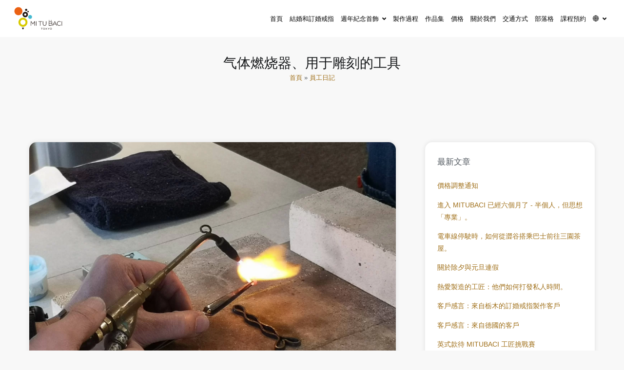

--- FILE ---
content_type: text/html; charset=UTF-8
request_url: https://www.mitubaci.co.jp/zh_tw/news/6334/
body_size: 15424
content:
<!doctype html><html lang="zh-TW" prefix="og: https://ogp.me/ns#"><head><meta charset="UTF-8"><meta name="viewport" content="width=device-width, initial-scale=1"><link rel="profile" href="http://gmpg.org/xfn/11"><link media="all" href="https://www.mitubaci.co.jp/wp-content/cache/autoptimize/css/autoptimize_96e1512c445ebd49368165437513ef32.css" rel="stylesheet"><title>气体燃烧器、用于雕刻的工具</title><meta name="description" content="我是藤森，来自 MITUBACI 的工匠。今天，我想向大家介绍一下车间里使用的雕刻用煤气炉。"/><meta name="robots" content="follow, index, max-snippet:-1, max-image-preview:large"/><link rel="canonical" href="https://www.mitubaci.co.jp/zh_tw/news/6334/" /><meta property="og:locale" content="zh_TW" /><meta property="og:type" content="article" /><meta property="og:title" content="气体燃烧器、用于雕刻的工具" /><meta property="og:description" content="我是藤森，来自 MITUBACI 的工匠。今天，我想向大家介绍一下车间里使用的雕刻用煤气炉。" /><meta property="og:url" content="https://www.mitubaci.co.jp/zh_tw/news/6334/" /><meta property="og:site_name" content="MITUBACI TOKYO" /><meta property="article:section" content="員工日記" /><meta property="og:updated_time" content="2021-03-21T17:27:01+09:00" /><meta property="og:image" content="https://www.mitubaci.co.jp/wp-content/uploads/2021/03/IMG_20210110_112417-1024x768.jpg" /><meta property="og:image:secure_url" content="https://www.mitubaci.co.jp/wp-content/uploads/2021/03/IMG_20210110_112417-1024x768.jpg" /><meta property="og:image:width" content="752" /><meta property="og:image:height" content="564" /><meta property="og:image:alt" content="气体燃烧器、用于雕刻的工具" /><meta property="og:image:type" content="image/jpeg" /><meta property="article:published_time" content="2021-03-21T16:45:16+09:00" /><meta property="article:modified_time" content="2021-03-21T17:27:01+09:00" /><meta name="twitter:card" content="summary_large_image" /><meta name="twitter:title" content="气体燃烧器、用于雕刻的工具" /><meta name="twitter:description" content="我是藤森，来自 MITUBACI 的工匠。今天，我想向大家介绍一下车间里使用的雕刻用煤气炉。" /><meta name="twitter:image" content="https://www.mitubaci.co.jp/wp-content/uploads/2021/03/IMG_20210110_112417-1024x768.jpg" /> <script type="application/ld+json" class="rank-math-schema">{
    "@context": "https:\/\/schema.org",
    "@graph": [
        {
            "@type": "Place",
            "@id": "https:\/\/www.mitubaci.co.jp\/zh_tw\/#place",
            "geo": {
                "@type": "GeoCoordinates",
                "latitude": "35.6432539",
                "longitude": "139.6672109"
            },
            "hasMap": "https:\/\/www.google.com\/maps\/search\/?api=1&amp;query=35.6432539,139.6672109",
            "address": {
                "@type": "PostalAddress",
                "streetAddress": "Sangen-jaya 2-14-10",
                "addressLocality": "Setagaya-ku",
                "addressRegion": "Tokyo",
                "postalCode": "1540024",
                "addressCountry": "Japan"
            }
        },
        {
            "@type": [
                "JewelryStore",
                "Organization"
            ],
            "@id": "https:\/\/www.mitubaci.co.jp\/zh_tw\/#organization",
            "name": "MITUBACI TOKYO",
            "url": "https:\/\/www.mitubaci.co.jp",
            "address": {
                "@type": "PostalAddress",
                "streetAddress": "Sangen-jaya 2-14-10",
                "addressLocality": "Setagaya-ku",
                "addressRegion": "Tokyo",
                "postalCode": "1540024",
                "addressCountry": "Japan"
            },
            "logo": {
                "@type": "ImageObject",
                "@id": "https:\/\/www.mitubaci.co.jp\/zh_tw\/#logo",
                "url": "https:\/\/www.mitubaci.co.jp\/wp-content\/uploads\/2021\/06\/1076f69020ed151bda3b37142535579c.jpg",
                "contentUrl": "https:\/\/www.mitubaci.co.jp\/wp-content\/uploads\/2021\/06\/1076f69020ed151bda3b37142535579c.jpg",
                "caption": "MITUBACI TOKYO",
                "inLanguage": "zh-TW",
                "width": "1200",
                "height": "1200"
            },
            "priceRange": "$$$",
            "openingHours": [
                "Monday,Tuesday,Wednesday,Thursday,Friday,Saturday,Sunday 09:30-18:00"
            ],
            "location": {
                "@id": "https:\/\/www.mitubaci.co.jp\/zh_tw\/#place"
            },
            "image": {
                "@id": "https:\/\/www.mitubaci.co.jp\/zh_tw\/#logo"
            },
            "telephone": "+81357878238"
        },
        {
            "@type": "WebSite",
            "@id": "https:\/\/www.mitubaci.co.jp\/zh_tw\/#website",
            "url": "https:\/\/www.mitubaci.co.jp\/zh_tw",
            "name": "MITUBACI TOKYO",
            "publisher": {
                "@id": "https:\/\/www.mitubaci.co.jp\/zh_tw\/#organization"
            },
            "inLanguage": "zh-TW"
        },
        {
            "@type": "ImageObject",
            "@id": "https:\/\/www.mitubaci.co.jp\/wp-content\/uploads\/2021\/03\/IMG_20210110_112417-scaled.jpg",
            "url": "https:\/\/www.mitubaci.co.jp\/wp-content\/uploads\/2021\/03\/IMG_20210110_112417-scaled.jpg",
            "width": "2048",
            "height": "1536",
            "inLanguage": "zh-TW"
        },
        {
            "@type": "BreadcrumbList",
            "@id": "https:\/\/www.mitubaci.co.jp\/zh_tw\/news\/6334\/#breadcrumb",
            "itemListElement": [
                {
                    "@type": "ListItem",
                    "position": "1",
                    "item": {
                        "@id": "https:\/\/www.mitubaci.co.jp",
                        "name": "\u9996\u9801"
                    }
                },
                {
                    "@type": "ListItem",
                    "position": "2",
                    "item": {
                        "@id": "https:\/\/www.mitubaci.co.jp\/zh_tw\/news\/category\/other\/",
                        "name": "\u54e1\u5de5\u65e5\u8a18"
                    }
                },
                {
                    "@type": "ListItem",
                    "position": "3",
                    "item": {
                        "@id": "https:\/\/www.mitubaci.co.jp\/zh_tw\/news\/6334\/",
                        "name": "\u6c14\u4f53\u71c3\u70e7\u5668\u3001\u7528\u4e8e\u96d5\u523b\u7684\u5de5\u5177"
                    }
                }
            ]
        },
        {
            "@type": "WebPage",
            "@id": "https:\/\/www.mitubaci.co.jp\/zh_tw\/news\/6334\/#webpage",
            "url": "https:\/\/www.mitubaci.co.jp\/zh_tw\/news\/6334\/",
            "name": "\u6c14\u4f53\u71c3\u70e7\u5668\u3001\u7528\u4e8e\u96d5\u523b\u7684\u5de5\u5177",
            "datePublished": "2021-03-21T16:45:16+09:00",
            "dateModified": "2021-03-21T17:27:01+09:00",
            "isPartOf": {
                "@id": "https:\/\/www.mitubaci.co.jp\/zh_tw\/#website"
            },
            "primaryImageOfPage": {
                "@id": "https:\/\/www.mitubaci.co.jp\/wp-content\/uploads\/2021\/03\/IMG_20210110_112417-scaled.jpg"
            },
            "inLanguage": "zh-TW",
            "breadcrumb": {
                "@id": "https:\/\/www.mitubaci.co.jp\/zh_tw\/news\/6334\/#breadcrumb"
            }
        },
        {
            "@type": "Person",
            "@id": "https:\/\/www.mitubaci.co.jp\/zh_tw\/news\/6334\/#author",
            "name": "MITUBACI",
            "image": {
                "@type": "ImageObject",
                "@id": "https:\/\/secure.gravatar.com\/avatar\/aec67c1a5a52830f323004c11d31f624b894102a88897757e0d22ce7f8312466?s=96&amp;d=mm&amp;r=g",
                "url": "https:\/\/secure.gravatar.com\/avatar\/aec67c1a5a52830f323004c11d31f624b894102a88897757e0d22ce7f8312466?s=96&amp;d=mm&amp;r=g",
                "caption": "MITUBACI",
                "inLanguage": "zh-TW"
            },
            "worksFor": {
                "@id": "https:\/\/www.mitubaci.co.jp\/zh_tw\/#organization"
            }
        },
        {
            "@type": "BlogPosting",
            "headline": "\u30ac\u30b9\u30d0\u30fc\u30ca\u30fc\u30fb\u5f6b\u91d1\u306b\u3064\u304b\u3046\u9053\u5177\u306e\u304a\u8a71",
            "datePublished": "2021-03-21T16:45:16+09:00",
            "dateModified": "2021-03-21T17:27:01+09:00",
            "articleSection": "MITUBACI\u30b9\u30bf\u30c3\u30d5\u30c0\u30a4\u30a2\u30ea\u30fc",
            "author": {
                "@id": "https:\/\/www.mitubaci.co.jp\/zh_tw\/news\/6334\/#author",
                "name": "MITUBACI"
            },
            "publisher": {
                "@id": "https:\/\/www.mitubaci.co.jp\/zh_tw\/#organization"
            },
            "description": "\u6211\u662f\u85e4\u68ee\uff0c\u6765\u81ea MITUBACI \u7684\u5de5\u5320\u3002\u4eca\u5929\uff0c\u6211\u60f3\u5411\u5927\u5bb6\u4ecb\u7ecd\u4e00\u4e0b\u8f66\u95f4\u91cc\u4f7f\u7528\u7684\u96d5\u523b\u7528\u7164\u6c14\u7089\u3002",
            "name": "\u6c14\u4f53\u71c3\u70e7\u5668\u3001\u7528\u4e8e\u96d5\u523b\u7684\u5de5\u5177",
            "@id": "https:\/\/www.mitubaci.co.jp\/zh_tw\/news\/6334\/#richSnippet",
            "isPartOf": {
                "@id": "https:\/\/www.mitubaci.co.jp\/zh_tw\/news\/6334\/#webpage"
            },
            "image": {
                "@id": "https:\/\/www.mitubaci.co.jp\/wp-content\/uploads\/2021\/03\/IMG_20210110_112417-scaled.jpg"
            },
            "inLanguage": "zh-TW",
            "mainEntityOfPage": {
                "@id": "https:\/\/www.mitubaci.co.jp\/zh_tw\/news\/6334\/#webpage"
            }
        }
    ]
}</script> <style  type='text/css'>.pswp{display:none}</style><style id='wp-img-auto-sizes-contain-inline-css' type='text/css'>img:is([sizes=auto i],[sizes^="auto," i]){contain-intrinsic-size:3000px 1500px}</style><style id='google-login-login-button-style-inline-css' type='text/css'>.wp_google_login{clear:both;margin:40px auto 0}.wp_google_login.hidden{display:none}.wp_google_login__divider{position:relative;text-align:center}.wp_google_login__divider:before{background-color:#e1e2e2;content:"";height:1px;left:0;position:absolute;top:8px;width:100%}.wp_google_login__divider span{background-color:#fff;color:#e1e2e2;font-size:14px;padding-left:8px;padding-right:8px;position:relative;text-transform:uppercase;z-index:2}.wp_google_login__button-container{margin-top:10px}.wp_google_login__button{background-color:#fff;border:solid #ccced0;border-radius:4px;border-width:1px 1px 2px;box-sizing:border-box;color:#3d4145;cursor:pointer;display:block;font-size:14px;font-weight:500;line-height:25px;margin:0;outline:0;overflow:hidden;padding:10px 15px;text-align:center;text-decoration:none;text-overflow:ellipsis;width:100%}.wp_google_login__button:hover{color:#3d4145}.wp_google_login__google-icon{background:url(/wp-content/plugins/login-with-google/assets/build/blocks/login-button/../images/google_light.e4cbcb9b.png) no-repeat 50%;background-size:contain;display:inline-block;height:25px;margin-right:10px;vertical-align:middle;width:25px}</style><style id='zakra-pro-inline-css' type='text/css'>.entry-content a:active{color:#ac8e4d}.entry-content a:focus{color:#ac8e4d}.entry-content a:visited{color:#ac8e4d}.woocommerce .content-area ul.products li.zakra-product--style-2 .wc-forward.added_to_cart,.wc-block-grid__products .wc-block-grid__product.zakra-product--style-2 .wc-block-grid__product-add-to-cart .added_to_cart{background-color:#d59469}.woocommerce .content-area ul.products li.zakra-product--style-2 .wc-forward.added_to_cart:hover,.wc-block-grid__products .wc-block-grid__product.zakra-product--style-2 .wc-block-grid__product-add-to-cart .added_to_cart:hover,.wc-block-grid__products .wc-block-grid__product .wc-block-grid__product-add-to-cart .wp-block-button__link:hover{background-color:#d59469}.woocommerce .content-area ul.products li.zakra-product--style-2 .added_to_cart,.wc-block-grid__products .wc-block-grid__product.zakra-product--style-2 .wc-block-grid__product-add-to-cart .added_to_cart{border-radius:20px}button,input[type=button],input[type=reset],input[type=submit],.wp-block-button .wp-block-button__link,.woocommerce .content-area ul.products li.zakra-product--style-2 .added_to_cart,.wc-block-grid__products .wc-block-grid__product.zakra-product--style-2 .wc-block-grid__product-add-to-cart .added_to_cart{border-width:2px;border-style:solid}button,input[type=button],input[type=reset],input[type=submit],.wp-block-button .wp-block-button__link,.woocommerce .content-area ul.products li.zakra-product--style-2 .added_to_cart,.wc-block-grid__products .wc-block-grid__product.zakra-product--style-2 .wc-block-grid__product-add-to-cart .added_to_cart{border-color:#000}button:hover,input[type=button]:hover,input[type=reset]:hover,input[type=submit]:hover,.wp-block-button .wp-block-button__link:hover,.woocommerce .content-area ul.products li.zakra-product--style-2 .added_to_cart:hover,.wc-block-grid__products .wc-block-grid__product.zakra-product--style-2 .wc-block-grid__product-add-to-cart .added_to_cart:hover{border-color:#d59469}.site-branding .custom-logo-link img{max-width:128px}.site-branding .site-title:hover,.site-branding .site-title a:hover{color:#d59469}.tg-site-header-top{padding-right:.5em;padding-left:.5em}.tg-site-header-top a{color:#16181a}.tg-site-header-top a:hover{color:#890000}.tg-site-header-top .widget .widget-title{color:#16181a}.tg-site-header-top .widget .widget-title{font-weight:500}.tg-site-header-top .widget{font-weight:400}.tg-site-header-top{font-weight:400}.tg-site-header-top{border-bottom-width:px}.tg-site-header-top{border-bottom-color:#ccc}.tg-site-header-bottom{padding-right:2em;padding-left:2em}.main-navigation.tg-primary-menu>div ul li.tg-header-button-wrap a{border-width:px}{border-bottom-width:0}{border-bottom-width:0}.main-navigation.tg-primary-menu>div ul li.tg-header-button-wrap.tg-header-button-two-wrap a{border-width:px}.main-navigation.tg-primary-menu>div ul li.tg-header-button-wrap.tg-header-button-two-wrap a{border-radius:px}.tg-primary-menu>div>ul>li{margin-right:.1em;margin-left:.1em}.tg-primary-menu.tg-menu-item--button>div>ul>li{margin-top:0;margin-right:0;margin-bottom:0;margin-left:0}.tg-primary-menu.tg-menu-item--button>div>ul>li:not(.tg-header-button-wrap)>a{padding-right:7px;padding-left:7px}.tg-primary-menu.tg-menu-item--button>div>ul>li:not(.tg-header-button-wrap)>a{color:#000}.tg-primary-menu.tg-menu-item--button>div>ul>li:not(.tg-header-button-wrap)>a:hover{color:#d59469}.tg-primary-menu.tg-menu-item--button>div>ul>li:not(.tg-header-button-wrap).current_page_item>a,.tg-primary-menu.tg-menu-item--button>div>ul>li:not(.tg-header-button-wrap).current-menu-item>a,.tg-primary-menu.tg-menu-item--button>div>ul>li:not(.tg-header-button-wrap)>a.tg-current-menu-item{color:#fff}.tg-primary-menu.tg-menu-item--button>div>ul>li:not(.tg-header-button-wrap)>a{background-color:rgba(255,255,255,.7)}.tg-primary-menu.tg-menu-item--button>div>ul>li:not(.tg-header-button-wrap):hover>a{background-color:#fff}.tg-primary-menu.tg-menu-item--button>div>ul>li:not(.tg-header-button-wrap).current_page_item>a,.tg-primary-menu.tg-menu-item--button>div>ul>li:not(.tg-header-button-wrap).current-menu-item>a,.tg-primary-menu.tg-menu-item--button>div>ul>li:not(.tg-header-button-wrap)>a.tg-current-menu-item{background-color:#d59469}.main-navigation.tg-primary-menu>div ul li ul li:hover>a{color:#d59469}.main-navigation.tg-primary-menu>div ul li ul li:active>a,.main-navigation.tg-primary-menu>div ul li ul li.current_page_item>a,.main-navigation.tg-primary-menu>div ul li ul li.current-menu-item>a{color:#000}.tg-primary-menu>div ul li ul{width:230px}.tg-primary-menu>div ul li ul{border-top-width:1px;border-right-width:0;border-bottom-width:1px;border-left-width:0}@media screen and (max-width:1000px){.tg-mobile-toggle{display:flex}.main-navigation,.tg-menu-item-search a,.tg-right-menu,.tg-left-menu,.tg-menu-item-cart{display:none}.tg-mobile-navigation{display:block}}@media screen and (min-width:1000px){.tg-mobile-toggle{display:none}.main-navigation,.tg-menu-item-search a,.tg-menu-item-cart{display:block}}@media screen and (max-width:1000px){.tg-mobile-toggle{color:#666}}@media screen and (max-width:1000px){.tg-menu-toggle--fill .tg-mobile-toggle{color:#000}}@media screen and (max-width:1000px){.tg-menu-toggle--fill .tg-mobile-toggle{background-color:#fff}}.tg-mobile-navigation a,.tg-mobile-navigation li.page_item_has_children .tg-submenu-toggle,.tg-mobile-navigation li.menu-item-has-children .tg-submenu-toggle{color:#000}.tg-mobile-navigation>.menu ul li.current_page_item>a,.tg-mobile-navigation>.menu ul li.current-menu-item>a{color:#d59469}.tg-mobile-navigation>div ul ul li.current_page_item>a,.tg-mobile-navigation>div ul ul li.current-menu-item>a{color:#d59469}.tg-read-more-wrapper.tg-read-more--button a{color:#fff}.tg-read-more-wrapper.tg-read-more--button a:hover{color:#d59469}.tg-read-more-wrapper.tg-read-more--button a{background-color:#d59469}.tg-read-more-wrapper.tg-read-more--button a:hover{background-color:#fff}.tg-numbered-pagination .nav-links a,.tg-numbered-pagination .nav-links span,.tg-sticky-panel .tg-cart-data .amount{color:#d59369;border-color:#d59369}.tg-numbered-pagination .nav-links span.current,.tg-numbered-pagination .nav-links a:hover,.tg-numbered-pagination .nav-links a:focus,.tg-read-more-wrapper.tg-read-more--button a,.tg-secondary-menu .tg-toggle,.woocommerce .content-area ul.products li.zakra-product--style-2 .added_to_cart{background-color:#d59369}.tg-sticky-panel{border-bottom-color:#d59369;border-top-color:#d59369}.woocommerce .zakra-filter-sidebar .wc-block-components-price-slider__range-input-progress{--range-color:#d59369}.zakra-filter-sidebar-toggle:hover .zakra-icon--filter{fill:#d59369}.posts-navigation,.tg-numbered-pagination{border-top-width:1px;border-right-width:0;border-bottom-width:0;border-left-width:0}.posts-navigation,.tg-numbered-pagination{background-color:#fff}.tg-blog-archive-style--grid .tg-article-container .post-thumbnail{margin-left:-;margin-right:-}.tg-blog-archive-style--grid .tg-article-container .post-thumbnail:first-child{margin-top:-}.zakra-article .entry-title{margin-bottom:0}.entry-title a:hover{color:#d59469}body:not(.single).tg-blog-archive-style--grid .zakra-article .tg-article-container{background-color:#f8f8f8}body:not(.single).tg-blog-archive-style--grid .zakra-article .tg-article-container{border-top-width:1px;border-right-width:1px;border-bottom-width:1px;border-left-width:1px}.tg-meta-style-two .entry-meta a:hover{color:#e7bd39}.page .tg-page-header .tg-page-header__title{font-weight:400;font-size:2.5rem}.single .tg-page-header .tg-page-header__title{font-weight:400;font-size:28px}@media(max-width:600px){.single .tg-page-header .tg-page-header__title{font-size:18px}}.tg-site-footer .tg-site-footer-bar .tg-container{padding-top:2em;padding-right:0;padding-bottom:6em}.tg-site-footer .tg-site-footer-bar .menu li a{line-height:3}.tg-site-footer .tg-footer-widget-container{padding-top:30px;padding-bottom:55px}.tg-site-footer .tg-site-footer-widgets .widget .widget-title{margin-bottom:5rem}.woocommerce a.button,.woocommerce .tg-checkout-btn a.button,.woocommerce a.checkout-button.button.alt,.woocommerce button.button,.woocommerce button.button.alt,.woocommerce ul.products a.button,.woocommerce div.product form.cart .button,.woocommerce ul.products li.product .add_to_cart_button.button,.wc-block-grid__product .wp-block-button.wc-block-grid__product-add-to-cart .wp-block-button__link,.woocommerce .woocommerce-cart-form .cart .button,.tg-sticky-panel .tg-checkout-btn a{border-width:2px}.woocommerce a.button,.woocommerce .tg-checkout-btn a.button,.woocommerce a.checkout-button.button.alt,.woocommerce button.button,.woocommerce button.button.alt,.woocommerce ul.products a.button,.woocommerce div.product form.cart .button,.woocommerce ul.products li.product .add_to_cart_button.button,.wc-block-grid__product .wp-block-button.wc-block-grid__product-add-to-cart .wp-block-button__link,.woocommerce .woocommerce-cart-form .cart .button,.tg-sticky-panel .tg-checkout-btn a{border-color:#000}.woocommerce a.button:hover,.woocommerce .tg-checkout-btn a.button:hover,.woocommerce a.checkout-button.button.alt:hover,.woocommerce button.button:hover,.woocommerce button.button.alt:hover,.woocommerce ul.products a.button:hover,.woocommerce div.product form.cart .button:hover,.woocommerce ul.products li.product .add_to_cart_button.button:hover,.wc-block-grid__product .wp-block-button.wc-block-grid__product-add-to-cart .wp-block-button__link:hover,.woocommerce .woocommerce-cart-form .cart .button:hover,.tg-sticky-panel .tg-checkout-btn a:hover{border-color:#d59469}.woocommerce .content-area ul.products li.zakra-product--style-2 .added_to_cart,.wc-block-grid__products .wc-block-grid__product.zakra-product--style-2 .wc-block-grid__product-add-to-cart .added_to_cart,.wc-block-grid__product .wp-block-button.wc-block-grid__product-add-to-cart .wp-block-button__link{color:#000}.woocommerce .content-area ul.products li.zakra-product--style-2 .added_to_cart:hover,.wc-block-grid__products .wc-block-grid__product.zakra-product--style-2 .wc-block-grid__product-add-to-cart .added_to_cart:hover,.wc-block-grid__product .wp-block-button.wc-block-grid__product-add-to-cart .wp-block-button__link:hover{color:#000}a:hover,a:focus,.tg-primary-menu>div ul li:hover>a,.tg-primary-menu>div ul li.current_page_item>a,.tg-primary-menu>div ul li.current-menu-item>a,.tg-mobile-navigation>div ul li.current_page_item>a,.tg-mobile-navigation>div ul li.current-menu-item>a,.entry-content a,.pagebuilder-content a,.tg-meta-style-two .entry-meta span,.tg-meta-style-two .entry-meta a{color:#d59369}.tg-primary-menu.tg-primary-menu--style-underline>div>ul>li.current_page_item>a:before,.tg-primary-menu.tg-primary-menu--style-underline>div>ul>li.current-menu-item>a:before,.tg-primary-menu.tg-primary-menu--style-left-border>div>ul>li.current_page_item>a:before,.tg-primary-menu.tg-primary-menu--style-left-border>div>ul>li.current-menu-item>a:before,.tg-primary-menu.tg-primary-menu--style-right-border>div>ul>li.current_page_item>a:before,.tg-primary-menu.tg-primary-menu--style-right-border>div>ul>li.current-menu-item>a:before,.tg-scroll-to-top:hover,button,input[type=button],input[type=reset],input[type=submit],.tg-primary-menu>div ul li.tg-header-button-wrap a,.wp-block-button .wp-block-button__link,.tg-menu-item-cart .cart-page-link .count{background-color:#d59369}.entry-content a,.pagebuilder-content a{color:#ac8e4d}.entry-content a:hover,.entry-content a:focus,.pagebuilder-content a:hover,.pagebuilder-content a:focus{color:#e7bd39}#main{background-color:#fff}body{font-weight:400}h1,h2,h3,h4,h5,h6{font-weight:400}h1{font-weight:400;font-size:2.25rem}h2{font-weight:400;font-size:2rem}h3{font-weight:400;font-size:1.8rem}h4{font-weight:400;font-size:1.3rem}h5{font-weight:400;font-size:1.2rem}h6{font-weight:400;font-size:1rem}button,input[type=button],input[type=reset],input[type=submit],#infinite-handle span,.wp-block-button .wp-block-button__link{color:#000}button:hover,input[type=button]:hover,input[type=reset]:hover,input[type=submit]:hover,#infinite-handle span:hover,.wp-block-button .wp-block-button__link:hover{color:#000}button,input[type=button],input[type=reset],input[type=submit],#infinite-handle span,.wp-block-button .wp-block-button__link{background-color:#d59469}button:hover,input[type=button]:hover,input[type=reset]:hover,input[type=submit]:hover,#infinite-handle span:hover,.wp-block-button .wp-block-button__link:hover{background-color:#d59469}button,input[type=button],input[type=reset],input[type=submit],#infinite-handle span,.wp-block-button .wp-block-button__link{border-radius:20px}.site-branding .site-title{font-weight:400}.site-branding .site-description{font-weight:400}.tg-site-header .tg-site-header-top{background-color:#c0e0e2;background-size:contain}.tg-site-header,.tg-container--separate .tg-site-header{background-size:contain}.tg-site .tg-site-header{border-bottom-width:0}.main-navigation.tg-primary-menu>div ul li.tg-header-button-wrap a{color:#0c0c0c}.main-navigation.tg-primary-menu>div ul li.tg-header-button-wrap a{border-radius:px}.tg-site-header .main-navigation{border-bottom-width:px}.tg-primary-menu>div>ul li:not(.tg-header-button-wrap):hover>a{color:#d59369}.tg-primary-menu>div ul li:active>a,.tg-primary-menu>div ul>li:not(.tg-header-button-wrap).current_page_item>a,.tg-primary-menu>div ul>li:not(.tg-header-button-wrap).current_page_ancestor>a,.tg-primary-menu>div ul>li:not(.tg-header-button-wrap).current-menu-item>a,.tg-primary-menu>div ul>li:not(.tg-header-button-wrap).current-menu-ancestor>a{color:#d59369}.tg-primary-menu.tg-primary-menu--style-underline>div ul>li:not(.tg-header-button-wrap).current_page_item>a:before,.tg-primary-menu.tg-primary-menu--style-underline>div ul>li:not(.tg-header-button-wrap).current_page_ancestor>a:before,.tg-primary-menu.tg-primary-menu--style-underline>div ul>li:not(.tg-header-button-wrap).current-menu-item>a:before,.tg-primary-menu.tg-primary-menu--style-underline>div ul>li:not(.tg-header-button-wrap).current-menu-ancestor>a:before,.tg-primary-menu.tg-primary-menu--style-left-border>div ul>li:not(.tg-header-button-wrap).current_page_item>a:before,.tg-primary-menu.tg-primary-menu--style-left-border>div ul>li:not(.tg-header-button-wrap).current_page_ancestor>a:before,.tg-primary-menu.tg-primary-menu--style-left-border>div ul>li:not(.tg-header-button-wrap).current-menu-item>a:before,.tg-primary-menu.tg-primary-menu--style-left-border>div ul>li:not(.tg-header-button-wrap).current-menu-ancestor>a:before,.tg-primary-menu.tg-primary-menu--style-right-border>div ul>li:not(.tg-header-button-wrap).current_page_item>a:before,.tg-primary-menu.tg-primary-menu--style-right-border>div ul>li:not(.tg-header-button-wrap).current_page_ancestor>a:before,.tg-primary-menu.tg-primary-menu--style-right-border>div ul>li:not(.tg-header-button-wrap).current-menu-item>a:before,.tg-primary-menu.tg-primary-menu--style-right-border>div ul>li:not(.tg-header-button-wrap).current-menu-ancestor>a:before{background-color:#d59369}.tg-primary-menu>div ul li a{font-weight:400;font-size:.9rem}.tg-mobile-navigation a{font-family:Montserrat;font-weight:400}.tg-page-header{padding-top:2.5em;padding-right:0}.tg-page-header .breadcrumb-trail ul li,.tg-page-header .yoast-breadcrumb-trail{font-size:8px}.tg-page-header .tg-page-header__title,.tg-page-content__title{color:#16181a}.tg-page-header,.tg-container--separate .tg-page-header{background-color:#f8f8f8;background-position:center center;background-size:cover;background-repeat:no-repeat}.tg-page-header .breadcrumb-trail ul li,.tg-page-header .yoast-breadcrumb-trail .breadcrumb_last{color:#fff}.tg-page-header .breadcrumb-trail ul li:after,.tg-page-header .yoast-breadcrumb-trail .sep{color:#aaa}.tg-page-header .breadcrumb-trail ul li a,.tg-page-header .yoast-breadcrumb-trail a{color:#aaa}.tg-page-header .breadcrumb-trail ul li a:hover,.tg-page-header .yoast-breadcrumb-trail a:hover{color:#d59469}.tg-page-header .tg-page-header__title,.tg-page-content__title{font-weight:400}.entry-title:not(.tg-page-content__title),.tg-blog-archive-style--grid article.zakra-article .entry-title{font-weight:400;font-size:24px;line-height:1.4em}@media(max-width:600px){.entry-title:not(.tg-page-content__title),.tg-blog-archive-style--grid article.zakra-article .entry-title{font-size:16px}}.widget .widget-title{font-weight:400}.tg-site-footer-widgets{background-position:center top;background-size:auto;background-repeat:no-repeat}.tg-site-footer .tg-site-footer-widgets{border-top-width:0}.tg-site-footer .tg-site-footer-widgets ul li{border-bottom-width:0}.tg-site-footer .tg-site-footer-bar{background-color:#969696}.tg-site-footer .tg-site-footer-bar{color:#fff}.tg-site-footer .tg-site-footer-bar a{color:#fff}.tg-site-footer .tg-site-footer-bar a:hover,.tg-site-footer .tg-site-footer-bar a:focus{color:#fff}.tg-site-footer .tg-site-footer-bar{border-top-width:0}.tg-scroll-to-top{background-color:#3a0000}.tg-scroll-to-top:hover{background-color:#d59369}</style><style id='zakra-woocommerce-style-inline-css' type='text/css'>.woocommerce ul.products li.product .woocommerce-loop-product__title:hover,.wc-block-grid__product .wc-block-grid__product-title:hover,.woocommerce nav.woocommerce-pagination ul li a,.woocommerce nav.woocommerce-pagination ul li span,.woocommerce div.product p.price,.woocommerce div.product span.price,.woocommerce div.product .woocommerce-tabs ul.tabs li.active a,.woocommerce .widget_price_filter .price_slider_amount .button{color:#d59369}.woocommerce span.onsale,.wc-block-grid__product-onsale,.woocommerce ul.products a.button,.wp-block-button .wp-block-button__link,.woocommerce a.button,.woocommerce a.button.alt,.woocommerce button.button,.woocommerce button.button.alt,.woocommerce nav.woocommerce-pagination ul li span.current,.woocommerce nav.woocommerce-pagination ul li a:hover,.woocommerce nav.woocommerce-pagination ul li a:focus,.woocommerce div.product form.cart .button,.woocommerce div.product .woocommerce-tabs #respond input#submit,.woocommerce .widget_product_search .woocommerce-product-search button[type=submit],.woocommerce .widget_price_filter .ui-slider-horizontal .ui-slider-range,.woocommerce .widget_price_filter .price_slider_amount .button:hover,.wc-block-grid__products .wc-block-grid__product .zakra-onsale-normal-wrapper span{background-color:#d59369}.woocommerce nav.woocommerce-pagination ul li,.woocommerce div.product .woocommerce-tabs ul.tabs li.active,.woocommerce .widget_price_filter .ui-slider .ui-slider-handle,.woocommerce .widget_price_filter .price_slider_amount .button{border-color:#d59369}.woocommerce ul.products li.product .price,.woocommerce .star-rating span,ul li.product .price,.wc-block-components-formatted-money-amount,.wc-block-grid__products .wc-block-grid__product .wc-block-grid__product-price{color:#51585f}.woocommerce a.button,.woocommerce a.button.alt,.woocommerce button.button,.woocommerce button.button.alt,.woocommerce ul.products a.button,.woocommerce div.product form.cart .button,.wp-block-button .wp-block-button__link,.woocommerce button.button:disabled[disabled],.tg-sticky-panel .tg-checkout-btn a{color:#000}.woocommerce a.button:hover,.woocommerce a.button.alt:hover,.woocommerce button.button:hover,.woocommerce button.button.alt:hover,.woocommerce ul.products a.button:hover,.woocommerce div.product form.cart .button:hover,.tg-sticky-panel .tg-checkout-btn a:hover{color:#000}.woocommerce a.button,.woocommerce a.button.alt,.woocommerce button.button,.woocommerce button.button.alt,.woocommerce ul.products a.button,.woocommerce div.product form.cart .button,.wp-block-button .wp-block-button__link,.tg-sticky-panel .tg-checkout-btn a{background-color:#d59469}.woocommerce a.button:hover,.woocommerce a.button.alt:hover,.woocommerce button.button:hover,.woocommerce button.button.alt:hover,.woocommerce ul.products a.button:hover,.woocommerce div.product form.cart .button:hover,.product .wc-block-grid__product-add-to-cart .wp-block-button__link:hover,.tg-sticky-panel .tg-checkout-btn a:hover{background-color:#d59469}.woocommerce a.button,.woocommerce a.button.alt,.woocommerce button.button,.woocommerce button.button.alt,.woocommerce ul.products a.button,.woocommerce div.product form.cart .button,.wp-block-button .wp-block-button__link,.tg-sticky-panel .tg-checkout-btn a{border-radius:20px}</style><link rel='stylesheet' id='font-awesome-css' href='https://www.mitubaci.co.jp/wp-content/plugins/elementor/assets/lib/font-awesome/css/font-awesome.min.css?ver=4.7.0' type='text/css' media='all' /> <script type="text/javascript" src="https://www.mitubaci.co.jp/wp-includes/js/jquery/jquery.min.js?ver=3.7.1" id="jquery-core-js"></script> <script type="text/javascript" src="https://www.mitubaci.co.jp/wp-content/cache/autoptimize/js/autoptimize_single_23f784f00b28e318252873f44bc4d525.js?ver=3.0.7" id="trp-frontend-compatibility-js"></script> <link rel="alternate" hreflang="ja" href="https://www.mitubaci.co.jp/news/6334/"/><link rel="alternate" hreflang="en-US" href="https://www.mitubaci.co.jp/en/news/6334/"/><link rel="alternate" hreflang="zh-CN" href="https://www.mitubaci.co.jp/zh/news/6334/"/><link rel="alternate" hreflang="zh-TW" href="https://www.mitubaci.co.jp/zh_tw/news/6334/"/><link rel="alternate" hreflang="ko-KR" href="https://www.mitubaci.co.jp/ko/news/6334/"/><link rel="alternate" hreflang="es-ES" href="https://www.mitubaci.co.jp/es/news/6334/"/><link rel="alternate" hreflang="en" href="https://www.mitubaci.co.jp/en/news/6334/"/><link rel="alternate" hreflang="zh" href="https://www.mitubaci.co.jp/zh/news/6334/"/><link rel="alternate" hreflang="ko" href="https://www.mitubaci.co.jp/ko/news/6334/"/><link rel="alternate" hreflang="es" href="https://www.mitubaci.co.jp/es/news/6334/"/><link rel="alternate" hreflang="x-default" href="https://www.mitubaci.co.jp/news/6334/"/> <noscript><style>.woocommerce-product-gallery{opacity:1 !important}</style></noscript><meta name="format-detection" content="telephone=no"><style>.e-con.e-parent:nth-of-type(n+4):not(.e-lazyloaded):not(.e-no-lazyload),.e-con.e-parent:nth-of-type(n+4):not(.e-lazyloaded):not(.e-no-lazyload) *{background-image:none !important}@media screen and (max-height:1024px){.e-con.e-parent:nth-of-type(n+3):not(.e-lazyloaded):not(.e-no-lazyload),.e-con.e-parent:nth-of-type(n+3):not(.e-lazyloaded):not(.e-no-lazyload) *{background-image:none !important}}@media screen and (max-height:640px){.e-con.e-parent:nth-of-type(n+2):not(.e-lazyloaded):not(.e-no-lazyload),.e-con.e-parent:nth-of-type(n+2):not(.e-lazyloaded):not(.e-no-lazyload) *{background-image:none !important}}</style><style type="text/css">.site-title,.site-description{position:absolute;clip:rect(1px,1px,1px,1px)}</style><style type="text/css" id="custom-background-css">body.custom-background{background-color:#f8f8f8}</style><style>:root{--wcpasectiontitlesize:14px;--wcpalabelsize:14px;--wcpadescsize:13px;--wcpaerrorsize:13px;--wcpalabelweight:normal;--wcpadescweight:normal;--wcpaborderwidth:1px;--wcpaborderradius:6px;--wcpainputheight:45px;--wcpachecklabelsize:14px;--wcpacheckborderwidth:1px;--wcpacheckwidth:20px;--wcpacheckheight:20px;--wcpacheckborderradius:4px;--wcpacheckbuttonradius:5px;--wcpacheckbuttonborder:2px;--wcpaqtywidth:100px;--wcpaqtyheight:45px;--wcpaqtyradius:6px}:root{--wcpasectiontitlecolor:#4a4a4a;--wcpasectiontitlebg:rgba(238,238,238,.28);--wcpalinecolor:#bebebe;--wcpabuttoncolor:#ac8e4d;--wcpalabelcolor:#424242;--wcpadesccolor:#797979;--wcpabordercolor:#c6d0e9;--wcpabordercolorfocus:#ac8e4d;--wcpainputbgcolor:#fff;--wcpainputcolor:#5d5d5d;--wcpachecklabelcolor:#4a4a4a;--wcpacheckbgcolor:#ac8e4d;--wcpacheckbordercolor:#b9cbe3;--wcpachecktickcolor:#fff;--wcparadiobgcolor:#ac8e4d;--wcparadiobordercolor:#b9cbe3;--wcparadioselbordercolor:#ac8e4d;--wcpabuttontextcolor:#fff;--wcpaerrorcolor:#f55050;--wcpacheckbuttoncolor:#cae2f9;--wcpacheckbuttonbordercolor:#eee;--wcpacheckbuttonselectioncolor:#cecece;--wcpaimageselectionoutline:#ac8e4d;--wcpaimagetickbg:#ac8e4d;--wcpaimagetickcolor:#fff;--wcpaimagetickborder:#fff;--wcpaimagemagnifierbg:#ac8e4d;--wcpaimagemagnifiercolor:#fff;--wcpaimagemagnifierborder:#fff;--wcpaimageselectionshadow:rgba(0,0,0,.25);--wcpachecktogglebg:#cae2f9;--wcpachecktogglecirclecolor:#fff;--wcpachecktogglebgactive:#bada55;--wcpaqtybuttoncolor:#eee;--wcpaqtybuttonhovercolor:#ddd;--wcpaqtybuttontextcolor:#424242}:root{--wcpaleftlabelwidth:120px}</style><link rel="icon" href="https://www.mitubaci.co.jp/wp-content/uploads/2020/10/mitubaci-icon-150x150.png" sizes="32x32" /><link rel="icon" href="https://www.mitubaci.co.jp/wp-content/uploads/2020/10/mitubaci-icon-300x300.png" sizes="192x192" /><link rel="apple-touch-icon" href="https://www.mitubaci.co.jp/wp-content/uploads/2020/10/mitubaci-icon-300x300.png" /><meta name="msapplication-TileImage" content="https://www.mitubaci.co.jp/wp-content/uploads/2020/10/mitubaci-icon-300x300.png" /></head><body class="wp-singular post-template-default single single-post postid-6334 single-format-standard custom-background wp-custom-logo wp-theme-zakra wp-child-theme-zakra-child theme-zakra everest-forms-no-js woocommerce-no-js translatepress-zh_TW tg-site-layout--right tg-container--wide has-page-header has-breadcrumbs woocommerce-active elementor-default elementor-kit-1574"><div id="page" class="site tg-site"> <a class="skip-link screen-reader-text" href="#content" data-no-translation="" data-trp-gettext="">跳至内容</a><header id="masthead" class="site-header tg-site-header tg-site-header--left"><div class="tg-site-header-bottom"><div class="tg-header-container tg-container--flex tg-container--flex-center tg-container--flex-space-between tg-container--full-width"><div class="tg-block tg-block--one"><div class="site-branding"> <a href="https://www.mitubaci.co.jp/zh_tw/" class="custom-logo-link" rel="home"><img width="100" height="100" src="https://www.mitubaci.co.jp/wp-content/uploads/2023/04/logo.svg" class="custom-logo" alt="MITUBACI TOKYO" decoding="async" /></a><div class="site-info-wrap"><p class="site-title"> <a href="https://www.mitubaci.co.jp/zh_tw/" rel="home">MITUBACI TOKYO</a></p></div></div></div><div class="tg-block tg-block--two"><nav id="site-navigation" class="main-navigation tg-primary-menu tg-menu-item--button"><div class="menu"><ul id="primary-menu" class="menu-primary"><li id="menu-item-246" class="menu-item menu-item-type-post_type menu-item-object-page menu-item-home menu-item-246"><a href="https://www.mitubaci.co.jp/zh_tw/">首頁</a></li><li id="menu-item-30954" class="menu-item menu-item-type-post_type menu-item-object-page menu-item-30954"><a href="https://www.mitubaci.co.jp/zh_tw/classes/bridal-jewelry/">結婚和訂婚戒指</a></li><li id="menu-item-4862" class="menu-item menu-item-type-custom menu-item-object-custom menu-item-has-children menu-item-4862"><a>週年紀念首飾</a><ul class="sub-menu"><li id="menu-item-30288" class="menu-item menu-item-type-post_type menu-item-object-page menu-item-30288"><a href="https://www.mitubaci.co.jp/zh_tw/classes/couple-jewelry/">情侶手工課程系列</a></li><li id="menu-item-10265" class="menu-item menu-item-type-post_type menu-item-object-page menu-item-10265"><a href="https://www.mitubaci.co.jp/zh_tw/classes/premium-couple-rings/">手工對戒</a></li><li id="menu-item-30132" class="menu-item menu-item-type-post_type menu-item-object-page menu-item-30132"><a href="https://www.mitubaci.co.jp/zh_tw/classes/color-stone-rings/">手工鑽石・寶石戒指</a></li><li id="menu-item-29900" class="menu-item menu-item-type-post_type menu-item-object-page menu-item-29900"><a href="https://www.mitubaci.co.jp/zh_tw/classes/premium-bangles/">手工鉑金・18K 金手鐲</a></li><li id="menu-item-28029" class="menu-item menu-item-type-post_type menu-item-object-page menu-item-28029"><a href="https://www.mitubaci.co.jp/zh_tw/classes/signet-jewelry/">手工 18K 香檳金 Signet 系列</a></li><li id="menu-item-4860" class="menu-item menu-item-type-post_type menu-item-object-page menu-item-4860"><a href="https://www.mitubaci.co.jp/zh_tw/classes/layered-rings/">手工 K18 香檳金疊戴戒指</a></li><li id="menu-item-4861" class="menu-item menu-item-type-post_type menu-item-object-page menu-item-4861"><a href="https://www.mitubaci.co.jp/zh_tw/classes/silver-couple-rings/">手工銀對戒</a></li><li id="menu-item-9055" class="menu-item menu-item-type-post_type menu-item-object-page menu-item-9055"><a href="https://www.mitubaci.co.jp/zh_tw/classes/silver-bangles/">手工銀手鐲</a></li><li id="menu-item-8402" class="menu-item menu-item-type-post_type menu-item-object-page menu-item-8402"><a href="https://www.mitubaci.co.jp/zh_tw/classes/silver-pendants/">手工銀吊墜</a></li><li id="menu-item-10059" class="menu-item menu-item-type-post_type menu-item-object-page menu-item-10059"><a href="https://www.mitubaci.co.jp/zh_tw/classes/silver-tiepins/">手工銀領帶夾</a></li><li id="menu-item-19768" class="menu-item menu-item-type-post_type menu-item-object-page menu-item-19768"><a href="https://www.mitubaci.co.jp/zh_tw/classes/for-kids/">兒童手工課程</a></li></ul></li><li id="menu-item-245" class="menu-item menu-item-type-post_type menu-item-object-page menu-item-245"><a href="https://www.mitubaci.co.jp/zh_tw/process/">製作過程</a></li><li id="menu-item-31837" class="menu-item menu-item-type-post_type menu-item-object-page menu-item-31837"><a href="https://www.mitubaci.co.jp/zh_tw/classes/wedding-rings/gallery/">作品集</a></li><li id="menu-item-3450" class="menu-item menu-item-type-post_type menu-item-object-page menu-item-3450"><a href="https://www.mitubaci.co.jp/zh_tw/pricing/">價格</a></li><li id="menu-item-34616" class="menu-item menu-item-type-post_type menu-item-object-page menu-item-34616"><a href="https://www.mitubaci.co.jp/zh_tw/%e6%93%85%e9%95%b7%e6%96%87%e5%ad%97%e9%9b%b7%e5%b0%84%e9%9b%95%e5%88%bb%ef%bc%8c%e5%8d%b3%e5%9c%a8%e6%88%92%e6%8c%87%e5%86%85%e5%81%b4%e9%9b%95%e5%88%bb%e6%96%87%e5%ad%97%e3%80%82%e6%ad%a4%e5%a4%96/">關於我們</a></li><li id="menu-item-15086" class="menu-item menu-item-type-post_type menu-item-object-page menu-item-15086"><a href="https://www.mitubaci.co.jp/zh_tw/location/">交通方式</a></li><li id="menu-item-3690" class="menu-item menu-item-type-post_type menu-item-object-page current_page_parent menu-item-3690"><a href="https://www.mitubaci.co.jp/zh_tw/news/">部落格</a></li><li id="menu-item-254" class="menu-item menu-item-type-post_type menu-item-object-page menu-item-254"><a href="https://www.mitubaci.co.jp/zh_tw/contact/">課程預約</a></li><li id="menu-item-2868" class="menu-item menu-item-type-custom menu-item-object-custom menu-item-has-children menu-item-2868"><a>🌐 <span class="hide-desktop">語言</span></a><ul class="sub-menu"><li id="menu-item-2419" class="trp-language-switcher-container menu-item menu-item-type-post_type menu-item-object-language_switcher menu-item-2419"><a href="https://www.mitubaci.co.jp/news/6334/"><span data-no-translation><span class="trp-ls-language-name"><span data-no-translation><span class="trp-ls-language-name">日本語</span></span></span></span></a></li><li id="menu-item-2622" class="trp-language-switcher-container menu-item menu-item-type-post_type menu-item-object-language_switcher menu-item-2622"><a href="https://www.mitubaci.co.jp/en/news/6334/"><span data-no-translation><span class="trp-ls-language-name">English</span></span></a></li><li id="menu-item-33751" class="trp-language-switcher-container menu-item menu-item-type-post_type menu-item-object-language_switcher menu-item-33751"><a href="https://www.mitubaci.co.jp/es/news/6334/"><span data-no-translation><span class="trp-ls-language-name">Español</span></span></a></li><li id="menu-item-27817" class="trp-language-switcher-container menu-item menu-item-type-post_type menu-item-object-language_switcher menu-item-27817"><a href="https://www.mitubaci.co.jp/ko/news/6334/"><span data-no-translation><span class="trp-ls-language-name">한국어</span></span></a></li><li id="menu-item-27818" class="trp-language-switcher-container menu-item menu-item-type-post_type menu-item-object-language_switcher current-language-menu-item menu-item-27818"><a href="https://www.mitubaci.co.jp/zh_tw/news/6334/"><span data-no-translation><span class="trp-ls-language-name">繁體中文</span></span></a></li><li id="menu-item-17923" class="trp-language-switcher-container menu-item menu-item-type-post_type menu-item-object-language_switcher menu-item-17923"><a href="https://www.mitubaci.co.jp/zh/news/6334/"><span data-no-translation><span class="trp-ls-language-name">简体中文</span></span></a></li></ul></li></ul></div></nav><div id="header-action" class="tg-header-action"><ul class="header-action-list"></ul></div><div class="tg-mobile-toggle tg-menu-toggle-text-position--right"
 > <button aria-label="主菜单" data-no-translation-aria-label="" > <i class="tg-icon tg-icon-bars"></i> </button></div><nav id="mobile-navigation" class="tg-mobile-navigation"  ><div class="menu-primary-menu-container"><ul id="mobile-primary-menu" class="menu"><li class="menu-item menu-item-type-post_type menu-item-object-page menu-item-home menu-item-246"><a href="https://www.mitubaci.co.jp/zh_tw/">首頁</a></li><li class="menu-item menu-item-type-post_type menu-item-object-page menu-item-30954"><a href="https://www.mitubaci.co.jp/zh_tw/classes/bridal-jewelry/">結婚和訂婚戒指</a></li><li class="menu-item menu-item-type-custom menu-item-object-custom menu-item-has-children menu-item-4862"><a>週年紀念首飾</a><ul class="sub-menu"><li class="menu-item menu-item-type-post_type menu-item-object-page menu-item-30288"><a href="https://www.mitubaci.co.jp/zh_tw/classes/couple-jewelry/">情侶手工課程系列</a></li><li class="menu-item menu-item-type-post_type menu-item-object-page menu-item-10265"><a href="https://www.mitubaci.co.jp/zh_tw/classes/premium-couple-rings/">手工對戒</a></li><li class="menu-item menu-item-type-post_type menu-item-object-page menu-item-30132"><a href="https://www.mitubaci.co.jp/zh_tw/classes/color-stone-rings/">手工鑽石・寶石戒指</a></li><li class="menu-item menu-item-type-post_type menu-item-object-page menu-item-29900"><a href="https://www.mitubaci.co.jp/zh_tw/classes/premium-bangles/">手工鉑金・18K 金手鐲</a></li><li class="menu-item menu-item-type-post_type menu-item-object-page menu-item-28029"><a href="https://www.mitubaci.co.jp/zh_tw/classes/signet-jewelry/">手工 18K 香檳金 Signet 系列</a></li><li class="menu-item menu-item-type-post_type menu-item-object-page menu-item-4860"><a href="https://www.mitubaci.co.jp/zh_tw/classes/layered-rings/">手工 K18 香檳金疊戴戒指</a></li><li class="menu-item menu-item-type-post_type menu-item-object-page menu-item-4861"><a href="https://www.mitubaci.co.jp/zh_tw/classes/silver-couple-rings/">手工銀對戒</a></li><li class="menu-item menu-item-type-post_type menu-item-object-page menu-item-9055"><a href="https://www.mitubaci.co.jp/zh_tw/classes/silver-bangles/">手工銀手鐲</a></li><li class="menu-item menu-item-type-post_type menu-item-object-page menu-item-8402"><a href="https://www.mitubaci.co.jp/zh_tw/classes/silver-pendants/">手工銀吊墜</a></li><li class="menu-item menu-item-type-post_type menu-item-object-page menu-item-10059"><a href="https://www.mitubaci.co.jp/zh_tw/classes/silver-tiepins/">手工銀領帶夾</a></li><li class="menu-item menu-item-type-post_type menu-item-object-page menu-item-19768"><a href="https://www.mitubaci.co.jp/zh_tw/classes/for-kids/">兒童手工課程</a></li></ul></li><li class="menu-item menu-item-type-post_type menu-item-object-page menu-item-245"><a href="https://www.mitubaci.co.jp/zh_tw/process/">製作過程</a></li><li class="menu-item menu-item-type-post_type menu-item-object-page menu-item-31837"><a href="https://www.mitubaci.co.jp/zh_tw/classes/wedding-rings/gallery/">作品集</a></li><li class="menu-item menu-item-type-post_type menu-item-object-page menu-item-3450"><a href="https://www.mitubaci.co.jp/zh_tw/pricing/">價格</a></li><li class="menu-item menu-item-type-post_type menu-item-object-page menu-item-34616"><a href="https://www.mitubaci.co.jp/zh_tw/%e6%93%85%e9%95%b7%e6%96%87%e5%ad%97%e9%9b%b7%e5%b0%84%e9%9b%95%e5%88%bb%ef%bc%8c%e5%8d%b3%e5%9c%a8%e6%88%92%e6%8c%87%e5%86%85%e5%81%b4%e9%9b%95%e5%88%bb%e6%96%87%e5%ad%97%e3%80%82%e6%ad%a4%e5%a4%96/">關於我們</a></li><li class="menu-item menu-item-type-post_type menu-item-object-page menu-item-15086"><a href="https://www.mitubaci.co.jp/zh_tw/location/">交通方式</a></li><li class="menu-item menu-item-type-post_type menu-item-object-page current_page_parent menu-item-3690"><a href="https://www.mitubaci.co.jp/zh_tw/news/">部落格</a></li><li class="menu-item menu-item-type-post_type menu-item-object-page menu-item-254"><a href="https://www.mitubaci.co.jp/zh_tw/contact/">課程預約</a></li><li class="menu-item menu-item-type-custom menu-item-object-custom menu-item-has-children menu-item-2868"><a>🌐 <span class="hide-desktop">語言</span></a><ul class="sub-menu"><li class="trp-language-switcher-container menu-item menu-item-type-post_type menu-item-object-language_switcher menu-item-2419"><a href="https://www.mitubaci.co.jp/news/6334/"><span data-no-translation><span class="trp-ls-language-name"><span data-no-translation><span class="trp-ls-language-name">日本語</span></span></span></span></a></li><li class="trp-language-switcher-container menu-item menu-item-type-post_type menu-item-object-language_switcher menu-item-2622"><a href="https://www.mitubaci.co.jp/en/news/6334/"><span data-no-translation><span class="trp-ls-language-name">English</span></span></a></li><li class="trp-language-switcher-container menu-item menu-item-type-post_type menu-item-object-language_switcher menu-item-33751"><a href="https://www.mitubaci.co.jp/es/news/6334/"><span data-no-translation><span class="trp-ls-language-name">Español</span></span></a></li><li class="trp-language-switcher-container menu-item menu-item-type-post_type menu-item-object-language_switcher menu-item-27817"><a href="https://www.mitubaci.co.jp/ko/news/6334/"><span data-no-translation><span class="trp-ls-language-name">한국어</span></span></a></li><li class="trp-language-switcher-container menu-item menu-item-type-post_type menu-item-object-language_switcher current-language-menu-item menu-item-27818"><a href="https://www.mitubaci.co.jp/zh_tw/news/6334/"><span data-no-translation><span class="trp-ls-language-name">繁體中文</span></span></a></li><li class="trp-language-switcher-container menu-item menu-item-type-post_type menu-item-object-language_switcher menu-item-17923"><a href="https://www.mitubaci.co.jp/zh/news/6334/"><span data-no-translation><span class="trp-ls-language-name">简体中文</span></span></a></li></ul></li></ul></div></nav></div></div></div></header><main id="main" class="site-main"><header class="tg-page-header tg-page-header--both-center"><div class="tg-container tg-container--flex tg-container--flex-center tg-container--flex-space-between"><h1 class="tg-page-header__title">气体燃烧器、用于雕刻的工具</h1><nav aria-label="面包屑" class="rank-math-breadcrumb"><p><a href="https://www.mitubaci.co.jp/zh_tw/">首頁</a><span class="separator"> » </span><a href="https://www.mitubaci.co.jp/zh_tw/news/category/other/">員工日記</a></p></nav></div></header><div id="content" class="site-content"><div class="tg-container tg-container--flex tg-container--flex-space-between"><div id="primary" class="content-area"><article id="post-6334" class="tg-meta-style-two post-6334 post type-post status-publish format-standard has-post-thumbnail hentry category-other zakra-single-article zakra-article-post"><div class="post-thumbnail"> <img fetchpriority="high" width="2048" height="1536" src="https://www.mitubaci.co.jp/wp-content/uploads/2021/03/IMG_20210110_112417-scaled.jpg" class="attachment-post-thumbnail size-post-thumbnail wp-post-image" alt="" decoding="async" /></div><div class="entry-meta"> <span class="posted-on"><a href="https://www.mitubaci.co.jp/zh_tw/news/6334/" rel="bookmark"><time class="entry-date published" datetime="2021-03-21T16:45:16+09:00">2021-03-21</time><time class="updated" datetime="2021-03-21T17:27:01+09:00">2021-03-21</time></a></span><span class="cat-links"><a href="https://www.mitubaci.co.jp/zh_tw/news/category/other/" rel="category tag">員工日記</a></span></div><div class="entry-content"> <p>MITUBACI 工匠藤森。<br>今天，我们将向您介绍车间使用的雕刻用燃气燃烧器。</p><p>听到 "燃气灶 "这个词，您会想到什么？</p><p>我问一位来车间参观的顾客，餐厅里是用它来做奶油布丁还是鱼？他们回答说："是的。我见过用来做饭的燃气灶，甚至在 100 日元的商店里也有卖。这是很熟悉的东西。</p><p>这里展示的是用于雕刻的，因此火力略有不同。</p><p>雕刻时，气体燃烧器可用于钎焊（焊接）、退火和熔化。</p><p>MITUBACI 采用两种燃烧器。</p><p>第一种燃气燃烧器将燃气和空气混合。空气由压缩机送入燃气燃烧器。<br>通过送入空气，这种气体燃烧器的温度可升至 1300°C 左右。银的熔点为 961.8°C，金的熔点为 1064°C，因此它主要用于加工金和银。</p><figure class="wp-block-image size-large"><img decoding="async" width="1024" height="755" src="https://www.mitubaci.co.jp/wp-content/uploads/2021/03/IMG_9193-1024x755.jpg" alt="" class="wp-image-6335"/><figcaption>银材料经过退火处理。</figcaption></figure><p>它的特点是可以单手握持，仅用拇指就可以调节气体和空气，从而可以根据用途调节火焰。<br>客户可以体验金银戒指的钎焊工艺，我们鼓励您尝试一下。</p><figure class="wp-block-image size-large"><img loading="lazy" decoding="async" width="768" height="1024" src="https://www.mitubaci.co.jp/wp-content/uploads/2021/03/IMG_8669-768x1024.jpg" alt="" class="wp-image-6336"/><figcaption>客户正在钎焊一个银戒指。</figcaption></figure><p>接下来介绍氧气燃烧器。</p><figure class="wp-block-image size-large"><img loading="lazy" decoding="async" width="768" height="1024" src="https://www.mitubaci.co.jp/wp-content/uploads/2021/03/IMG_9211-768x1024.jpg" alt="" class="wp-image-6339"/></figure><figure class="wp-block-image size-large"><img loading="lazy" decoding="async" width="768" height="1024" src="https://www.mitubaci.co.jp/wp-content/uploads/2021/03/IMG_9213-768x1024.jpg" alt="" class="wp-image-6340"/></figure><p>这种类型是气体和氧气的混合物。主要用于加工铂金。<br>铂的熔点为 1768°C，高于金和银。因此，需要使用氧气燃烧器，混合气体和氧气，使温度达到 2000°C 以上。</p><p>在进行铂钎焊时，由于极高的温度会导致眩光，因此需要佩戴安全眼镜来保护眼睛。</p><figure class="wp-block-image size-large"><img loading="lazy" decoding="async" width="1024" height="768" src="https://www.mitubaci.co.jp/wp-content/uploads/2021/03/IMG_9202-1024x768.jpg" alt="" class="wp-image-6337"/><figcaption>安全护目镜</figcaption></figure><p>要使用氧气燃烧器，必须参加气焊技能课程并取得资格。因此，铂金钎焊由 MITUBACI 技工进行。</p><figure class="wp-block-image size-large"><img loading="lazy" decoding="async" width="1024" height="768" src="https://www.mitubaci.co.jp/wp-content/uploads/2021/03/IMG_20210110_112357-1024x768.jpg" alt="" class="wp-image-6338"/></figure><p>金、银和铂金戒指的钎焊是最令人兴奋的操作之一，值得观看和体验。</p><p>如果您一定还想使用燃烧器！那么请选择金色车间。</p><div class="extra-hatom"><span class="entry-title">气体燃烧器、用于雕刻的工具</span></div><script type="text/javascript" charset="UTF-8" src="https://zipaddr.github.io/zipaddrx.js?v=1.38"></script><script type="text/javascript" charset="UTF-8">function zipaddr_ownb(){ZP.dli='-';ZP.wp='1';ZP.uver='6.9';ZP.sysid='###other###';}</script><script type="text/javascript" charset="UTF-8" src="https://zipaddr.github.io/tricks.js"></script> </div><section id="custom_html-4" class="widget_text widget widget_custom_html"><div class="textwidget custom-html-widget"><div style="background-color:#C0E0E2; text-align:center;font-size:120%;border-radius: 0 0 15px 15px"> <img src="/wp-content/uploads/2021/10/cta_top.png" alt="体验手工制作。"><div style="margin: 1em 1em 0; padding:1em 1em 40px; border:1px dashed white;border-radius: 15px;"><p>MITUBACI TOKYO 的所有手工珠寶課程均由專業工匠親自授課。<br>所有最終價格均已標示在本店的網站上，方便您參考。</p> <a style="display: inline-block; width:240px; margin:1em 0.5em; padding:0.25em 0.5em; border-radius:25px; background-color:#db692f; color:white;" href="/zh_tw/contact/">課程預約</a> <a style="display: inline-block; width:240px; margin:1em 0.5em; padding:0.25em 0.5em; border-radius:25px; background-color:#db692f; color:white;" href="/zh_tw/pricing/">價格表</a><p>請參閱本店網站上的價格表，瞭解詳細費用說明，絕無隱藏費用。</p></div> <img src="/wp-content/uploads/2021/10/cta_bottom.png" alt="" style="margin-top:-60px;"></div></div></section></article><nav class="navigation post-navigation" aria-label="投稿" data-no-translation-aria-label=""><h2 class="screen-reader-text" data-no-translation="" data-trp-gettext="">投稿ナビゲーション</h2><div class="nav-links"><div class="nav-previous"><a href="https://www.mitubaci.co.jp/zh_tw/news/6332/" rel="prev">海蓝宝石，三月的诞生石</a></div><div class="nav-next"><a href="https://www.mitubaci.co.jp/zh_tw/news/6353/" rel="next">关于锤击和雕刻马铃薯所用工具的故事。</a></div></div></nav><div class="tg-related-posts"><h3 class="tg-related-posts-header"> 相關部落格文章</h3><div class="tg-related-posts-wrapper"><div class="tg-related-post-single tg-col-3 tg-meta-style-two has-post-thumbnail"><div class="tg-article-container"><div class="post-thumbnail"><a href="https://www.mitubaci.co.jp/zh_tw/news/8594/"><img width="800" height="600" src="https://www.mitubaci.co.jp/wp-content/uploads/2021/08/IMGP1956-800x600.jpg" class="attachment-zakra-thumb-size-one size-zakra-thumb-size-one wp-post-image" alt="" decoding="async" /></a></div><header class="entry-header"><h4 class="entry-title"> <a href="https://www.mitubaci.co.jp/zh_tw/news/8594/"> [儿童] 宝石和珠宝工作坊。 </a></h4></header><div class="entry-meta"> <span class="posted-on"><a href="https://www.mitubaci.co.jp/zh_tw/news/8594/" rel="bookmark"><time class="entry-date published" datetime="2021-08-18T22:50:00+09:00">2021-08-18</time><time class="updated" datetime="2024-07-19T17:28:00+09:00">2024-07-19</time></a></span></div></div></div><div class="tg-related-post-single tg-col-3 tg-meta-style-two has-post-thumbnail"><div class="tg-article-container"><div class="post-thumbnail"><a href="https://www.mitubaci.co.jp/zh_tw/news/5419/"><img width="800" height="600" src="https://www.mitubaci.co.jp/wp-content/uploads/2021/01/IMG_0582-800x600.jpg" class="attachment-zakra-thumb-size-one size-zakra-thumb-size-one wp-post-image" alt="" decoding="async" /></a></div><header class="entry-header"><h4 class="entry-title"> <a href="https://www.mitubaci.co.jp/zh_tw/news/5419/"> 谈谈车削和雕刻所用的工具。 </a></h4></header><div class="entry-meta"> <span class="posted-on"><a href="https://www.mitubaci.co.jp/zh_tw/news/5419/" rel="bookmark"><time class="entry-date published" datetime="2021-01-03T09:00:00+09:00">2021-01-03</time><time class="updated" datetime="2024-08-25T22:52:50+09:00">2024-08-25</time></a></span></div></div></div><div class="tg-related-post-single tg-col-3 tg-meta-style-two has-post-thumbnail"><div class="tg-article-container"><div class="post-thumbnail"><a href="https://www.mitubaci.co.jp/zh_tw/news/16669/"><img width="800" height="600" src="https://www.mitubaci.co.jp/wp-content/uploads/2023/01/32dd82f068cf3697a6df0b83904a68bb-800x600.jpg" class="attachment-zakra-thumb-size-one size-zakra-thumb-size-one wp-post-image" alt="" decoding="async" /></a></div><header class="entry-header"><h4 class="entry-title"> <a href="https://www.mitubaci.co.jp/zh_tw/news/16669/"> 新年快乐 </a></h4></header><div class="entry-meta"> <span class="posted-on"><a href="https://www.mitubaci.co.jp/zh_tw/news/16669/" rel="bookmark"><time class="entry-date published" datetime="2023-01-04T14:34:07+09:00">2023-01-04</time><time class="updated" datetime="2023-01-14T14:35:04+09:00">2023-01-14</time></a></span></div></div></div></div></div></div><aside id="secondary" class="tg-site-sidebar widget-area"><section id="recent-posts-3" class="widget widget_recent_entries"><p class="widget-title" data-no-translation="" data-trp-gettext="">最新文章</p><ul><li> <a href="https://www.mitubaci.co.jp/zh_tw/news/35749/">價格調整通知</a></li><li> <a href="https://www.mitubaci.co.jp/zh_tw/news/35532/">進入 MITUBACI 已經六個月了 - 半個人，但思想「專業」。</a></li><li> <a href="https://www.mitubaci.co.jp/zh_tw/news/35347/">電車線停駛時，如何從澀谷搭乘巴士前往三園茶屋。</a></li><li> <a href="https://www.mitubaci.co.jp/zh_tw/news/35160/">關於除夕與元旦連假</a></li><li> <a href="https://www.mitubaci.co.jp/zh_tw/news/34764/">熱愛製造的工匠：他們如何打發私人時間。</a></li><li> <a href="https://www.mitubaci.co.jp/zh_tw/news/34674/">客戶感言：來自栃木的訂婚戒指製作客戶</a></li><li> <a href="https://www.mitubaci.co.jp/zh_tw/news/34667/">客戶感言：來自德國的客戶</a></li><li> <a href="https://www.mitubaci.co.jp/zh_tw/news/34659/">英式款待 MITUBACI 工匠挑戰賽</a></li><li> <a href="https://www.mitubaci.co.jp/zh_tw/news/34620/">MITUBACI 東京總店。</a></li><li> <a href="https://www.mitubaci.co.jp/zh_tw/news/34555/">暑假兒童工作坊 2025。</a></li></ul></section><section id="categories-3" class="widget widget_categories"><p class="widget-title" data-no-translation="" data-trp-gettext="">分類</p><ul><li class="cat-item cat-item-64"><a href="https://www.mitubaci.co.jp/zh_tw/news/category/other/">員工日記</a></li><li class="cat-item cat-item-13"><a href="https://www.mitubaci.co.jp/zh_tw/news/category/review/">顧客反饋</a></li><li class="cat-item cat-item-8"><a href="https://www.mitubaci.co.jp/zh_tw/news/category/information/">通知</a></li><li class="cat-item cat-item-166"><a href="https://www.mitubaci.co.jp/zh_tw/news/category/media/">媒體報導</a></li><li class="cat-item cat-item-58"><a href="https://www.mitubaci.co.jp/zh_tw/news/category/maintenance/">維修和保養</a></li><li class="cat-item cat-item-48"><a href="https://www.mitubaci.co.jp/zh_tw/news/category/workshop/">手工作坊</a></li><li class="cat-item cat-item-60"><a href="https://www.mitubaci.co.jp/zh_tw/news/category/ring-knowledge/">戒指知識</a></li><li class="cat-item cat-item-148"><a href="https://www.mitubaci.co.jp/zh_tw/news/category/column/">關於如何選適合你的戒指</a></li></ul></section></aside></div></div></main><footer id="colophon" class="site-footer tg-site-footer"><div class="tg-site-footer-widgets"><div class="tg-container"><div class="tg-footer-widget-container tg-footer-widget-col--two"><div class="tg-footer-widget-area footer-sidebar-1"></div><div class="tg-footer-widget-area footer-sidebar-2"><section id="search-2" class="widget widget_search"><form role="search" method="get" class="search-form" action="https://www.mitubaci.co.jp/zh_tw/" data-trp-original-action="https://www.mitubaci.co.jp/zh_tw/"> <label> <span class="screen-reader-text" data-no-translation="" data-trp-gettext="">搜尋關鍵字:</span> <input type="search" class="search-field" placeholder="搜尋..." value="" name="s" data-no-translation-placeholder="" /> </label> <input type="submit" class="search-submit" value="搜尋" data-no-translation-value="" /><input type="hidden" name="trp-form-language" value="zh_tw"/></form></section></div></div></div></div><div class="tg-site-footer-bar tg-site-footer-bar--center"><div class="tg-container--flex tg-container--flex-top"><div class="tg-site-footer-section-1"><section id="nav_menu-2" class="widget widget_nav_menu"><p class="widget-title">手工製作課程</p><div class="menu-all-products-container"><ul id="menu-all-products" class="menu"><li id="menu-item-8992" class="menu-item menu-item-type-post_type menu-item-object-page menu-item-8992"><a href="https://www.mitubaci.co.jp/zh_tw/classes/wedding-rings/">結婚戒指</a></li><li id="menu-item-8991" class="menu-item menu-item-type-post_type menu-item-object-page menu-item-8991"><a href="https://www.mitubaci.co.jp/zh_tw/classes/engagement-rings/">訂婚戒指</a></li><li id="menu-item-10266" class="menu-item menu-item-type-post_type menu-item-object-page menu-item-10266"><a href="https://www.mitubaci.co.jp/zh_tw/classes/premium-couple-rings/">對戒</a></li><li id="menu-item-8990" class="menu-item menu-item-type-post_type menu-item-object-page menu-item-8990"><a href="https://www.mitubaci.co.jp/zh_tw/classes/layered-rings/">18K香檳金疊戴戒指</a></li><li id="menu-item-8988" class="menu-item menu-item-type-post_type menu-item-object-page menu-item-8988"><a href="https://www.mitubaci.co.jp/zh_tw/classes/silver-couple-rings/">銀戒</a></li><li id="menu-item-9067" class="menu-item menu-item-type-post_type menu-item-object-page menu-item-9067"><a href="https://www.mitubaci.co.jp/zh_tw/classes/silver-bangles/">銀手鐲</a></li><li id="menu-item-8989" class="menu-item menu-item-type-post_type menu-item-object-page menu-item-8989"><a href="https://www.mitubaci.co.jp/zh_tw/classes/silver-pendants/">銀吊墜</a></li><li id="menu-item-10060" class="menu-item menu-item-type-post_type menu-item-object-page menu-item-10060"><a href="https://www.mitubaci.co.jp/zh_tw/classes/silver-tiepins/">銀領帶夾</a></li></ul></div></section><section id="custom_html-8" class="widget_text widget widget_custom_html"><div class="textwidget custom-html-widget"><hr style="margin:-1em 0 2em" /></div></section><section id="nav_menu-3" class="widget widget_nav_menu"><p class="widget-title">網站地圖</p><div class="menu-sitemap-container"><ul id="menu-sitemap" class="menu"><li id="menu-item-9005" class="menu-item menu-item-type-post_type menu-item-object-page menu-item-9005"><a href="https://www.mitubaci.co.jp/zh_tw/contact/">課程預約</a></li><li id="menu-item-9006" class="menu-item menu-item-type-post_type menu-item-object-page menu-item-9006"><a href="https://www.mitubaci.co.jp/zh_tw/process/">課程的流程</a></li><li id="menu-item-9011" class="menu-item menu-item-type-post_type menu-item-object-page menu-item-9011"><a href="https://www.mitubaci.co.jp/zh_tw/pricing/">價格表</a></li><li id="menu-item-31851" class="menu-item menu-item-type-post_type menu-item-object-page menu-item-31851"><a href="https://www.mitubaci.co.jp/zh_tw/classes/wedding-rings/gallery/">作品集</a></li><li id="menu-item-9003" class="menu-item menu-item-type-post_type menu-item-object-page current_page_parent menu-item-9003"><a href="https://www.mitubaci.co.jp/zh_tw/news/">部落格</a></li><li id="menu-item-9007" class="menu-item menu-item-type-post_type menu-item-object-page menu-item-9007"><a href="https://www.mitubaci.co.jp/zh_tw/faq/">常見問題</a></li><li id="menu-item-9009" class="menu-item menu-item-type-post_type menu-item-object-page menu-item-9009"><a href="https://www.mitubaci.co.jp/zh_tw/maintenance/">售後服務</a></li><li id="menu-item-17535" class="menu-item menu-item-type-post_type menu-item-object-page menu-item-17535"><a href="https://www.mitubaci.co.jp/zh_tw/company/">公司簡介</a></li><li id="menu-item-17536" class="menu-item menu-item-type-post_type menu-item-object-page menu-item-17536"><a href="https://www.mitubaci.co.jp/zh_tw/company/recruit/">工作機會</a></li><li id="menu-item-34795" class="menu-item menu-item-type-custom menu-item-object-custom menu-item-34795"><a target="_blank" href="https://fujimori.tokyo/zh/privacy/">隱私政策</a></li></ul></div></section><section id="custom_html-7" class="widget_text widget widget_custom_html"><div class="textwidget custom-html-widget"><hr style="margin:-1em 0 3em" /></div></section></div><div class="tg-site-footer-section-2"><section id="custom_html-6" class="widget_text widget widget_custom_html"><div class="textwidget custom-html-widget"><a href="/zh_tw/"><img class="size-full wp-image-291 aligncenter" src="https://www.mitubaci.co.jp/wp-content/uploads/2023/04/logo_mono_icon.svg" alt="手工环蜂" width="80" /></a></div></section></div></div></div></footer></div> <template id="tp-language" data-tp-language="zh_TW"></template><script type="speculationrules">{"prefetch":[{"source":"document","where":{"and":[{"href_matches":"/zh_tw/*"},{"not":{"href_matches":["/wp-*.php","/wp-admin/*","/wp-content/uploads/*","/wp-content/*","/wp-content/plugins/*","/wp-content/themes/zakra-child/*","/wp-content/themes/zakra/*","/zh_tw/*\\?(.+)"]}},{"not":{"selector_matches":"a[rel~=\"nofollow\"]"}},{"not":{"selector_matches":".no-prefetch, .no-prefetch a"}}]},"eagerness":"conservative"}]}</script> <script async src="https://www.googletagmanager.com/gtag/js?id=G-SX2XC0G84P"></script> <script>window.dataLayer=window.dataLayer||[];function gtag(){dataLayer.push(arguments);}
gtag('js',new Date());gtag('config','G-SX2XC0G84P');</script>  <script>!function(f,b,e,v,n,t,s)
{if(f.fbq)return;n=f.fbq=function(){n.callMethod?n.callMethod.apply(n,arguments):n.queue.push(arguments)};if(!f._fbq)f._fbq=n;n.push=n;n.loaded=!0;n.version='2.0';n.queue=[];t=b.createElement(e);t.async=!0;t.src=v;s=b.getElementsByTagName(e)[0];s.parentNode.insertBefore(t,s)}(window,document,'script','https://connect.facebook.net/en_US/fbevents.js');fbq('init','615682026640580');fbq('track','PageView');</script> <noscript> <img height="1" width="1" style="display:none" 
 src="https://www.facebook.com/tr?id=615682026640580&ev=PageView&noscript=1"/> </noscript><div id="wcpa_img_preview"></div> <script type="text/javascript">var sbiajaxurl="https://www.mitubaci.co.jp/wp-admin/admin-ajax.php";</script> <script>const lazyloadRunObserver=()=>{const lazyloadBackgrounds=document.querySelectorAll(`.e-con.e-parent:not(.e-lazyloaded)`);const lazyloadBackgroundObserver=new IntersectionObserver((entries)=>{entries.forEach((entry)=>{if(entry.isIntersecting){let lazyloadBackground=entry.target;if(lazyloadBackground){lazyloadBackground.classList.add('e-lazyloaded');}
lazyloadBackgroundObserver.unobserve(entry.target);}});},{rootMargin:'200px 0px 200px 0px'});lazyloadBackgrounds.forEach((lazyloadBackground)=>{lazyloadBackgroundObserver.observe(lazyloadBackground);});};const events=['DOMContentLoaded','elementor/lazyload/observe',];events.forEach((event)=>{document.addEventListener(event,lazyloadRunObserver);});</script> <script type="text/javascript">var c=document.body.className;c=c.replace(/everest-forms-no-js/,'everest-forms-js');document.body.className=c;</script> <script type='text/javascript'>(function(){var c=document.body.className;c=c.replace(/woocommerce-no-js/,'woocommerce-js');document.body.className=c;})();</script> <script type="text/javascript" id="trp-dynamic-translator-js-extra">var trp_data={"trp_custom_ajax_url":"https://www.mitubaci.co.jp/wp-content/plugins/translatepress-multilingual/includes/trp-ajax.php","trp_wp_ajax_url":"https://www.mitubaci.co.jp/wp-admin/admin-ajax.php","trp_language_to_query":"zh_TW","trp_original_language":"ja","trp_current_language":"zh_TW","trp_skip_selectors":["[data-no-translation]","[data-no-dynamic-translation]","[data-trp-translate-id-innertext]","script","style","head","trp-span","translate-press","#billing_country","#shipping_country","#billing_state","#shipping_state","#select2-billing_country-results","#select2-billing_state-results","#select2-shipping_country-results","#select2-shipping_state-results",".templateContainer",".ti-widget",".amelia-container","#dateobserver",".wcpa_field_price",".wcpa_cart_item_text p",".woocommerce-billing-fields","[data-trp-translate-id]","[data-trpgettextoriginal]","[data-trp-post-slug]"],"trp_base_selectors":["data-trp-translate-id","data-trpgettextoriginal","data-trp-post-slug"],"trp_attributes_selectors":{"text":{"accessor":"outertext","attribute":false},"block":{"accessor":"innertext","attribute":false},"image_src":{"selector":"img[src]","accessor":"src","attribute":true},"submit":{"selector":"input[type='submit'],input[type='button'], input[type='reset']","accessor":"value","attribute":true},"placeholder":{"selector":"input[placeholder],textarea[placeholder]","accessor":"placeholder","attribute":true},"title":{"selector":"[title]","accessor":"title","attribute":true},"a_href":{"selector":"a[href]","accessor":"href","attribute":true},"button":{"accessor":"outertext","attribute":false},"option":{"accessor":"innertext","attribute":false},"aria_label":{"selector":"[aria-label]","accessor":"aria-label","attribute":true},"video_src":{"selector":"video[src]","accessor":"src","attribute":true},"video_poster":{"selector":"video[poster]","accessor":"poster","attribute":true},"video_source_src":{"selector":"video source[src]","accessor":"src","attribute":true},"audio_src":{"selector":"audio[src]","accessor":"src","attribute":true},"audio_source_src":{"selector":"audio source[src]","accessor":"src","attribute":true},"picture_image_src":{"selector":"picture image[src]","accessor":"src","attribute":true},"picture_source_srcset":{"selector":"picture source[srcset]","accessor":"srcset","attribute":true},"image_alt":{"selector":"img[alt]","accessor":"alt","attribute":true},"meta_desc":{"selector":"meta[name=\"description\"],meta[property=\"og:title\"],meta[property=\"og:description\"],meta[property=\"og:site_name\"],meta[property=\"og:image:alt\"],meta[name=\"twitter:title\"],meta[name=\"twitter:description\"],meta[name=\"twitter:image:alt\"],meta[name=\"DC.Title\"],meta[name=\"DC.Description\"],meta[property=\"article:section\"],meta[property=\"article:tag\"]","accessor":"content","attribute":true},"page_title":{"selector":"title","accessor":"innertext","attribute":false},"meta_desc_img":{"selector":"meta[property=\"og:image\"],meta[property=\"og:image:secure_url\"],meta[name=\"twitter:image\"]","accessor":"content","attribute":true}},"trp_attributes_accessors":["outertext","innertext","src","value","placeholder","title","href","aria-label","poster","srcset","alt","content"],"gettranslationsnonceregular":"0185baa3cf","showdynamiccontentbeforetranslation":"","skip_strings_from_dynamic_translation":[],"skip_strings_from_dynamic_translation_for_substrings":{"href":["amazon-adsystem","googleads","g.doubleclick"]},"duplicate_detections_allowed":"100","trp_translate_numerals_opt":"no","trp_no_auto_translation_selectors":["[data-no-auto-translation]",".templateContainer",".ti-widget","#sbi_images",".amelia-container","#dateobserver",".notranslation",".wc-item-meta-label + p",".woocommerce-checkout-review-order-table",".woocommerce-billing-fields label","textarea",".emojis button","th[data-no-translation] + td"]};</script> <script type="text/javascript" src="https://www.mitubaci.co.jp/wp-content/cache/autoptimize/js/autoptimize_single_9981dd216b7908e6b6509189d368fff9.js?ver=3.0.7" id="trp-dynamic-translator-js"></script> <script type="text/javascript" src="https://www.mitubaci.co.jp/wp-content/plugins/table-of-contents-plus/front.min.js?ver=2411.1" id="toc-front-js"></script> <script type="text/javascript" src="https://www.mitubaci.co.jp/wp-content/themes/zakra/assets/js/navigation.min.js?ver=20151215" id="zakra-navigation-js"></script> <script type="text/javascript" src="https://www.mitubaci.co.jp/wp-content/themes/zakra/assets/js/skip-link-focus-fix.min.js?ver=20151215" id="zakra-skip-link-focus-fix-js"></script> <script type="text/javascript" src="https://www.mitubaci.co.jp/wp-content/themes/zakra/assets/js/zakra-custom.min.js?ver=6.9" id="zakra-custom-js"></script> <script type="text/javascript" id="zakra-pro-js-extra">var zakraHeaderOptions={"stickyHeaderEl":"header_main_area","headerShrink":"","headerMediaPos":"bet_header_main_top"};</script> <script type="text/javascript" src="https://www.mitubaci.co.jp/wp-content/plugins/zakra-pro/public/assets/js/zakra-pro-public.min.js?ver=1.4.7" id="zakra-pro-js"></script> <script type="text/javascript" src="https://www.mitubaci.co.jp/wp-includes/js/dist/hooks.min.js?ver=dd5603f07f9220ed27f1" id="wp-hooks-js"></script> </body></html><!-- WP Fastest Cache file was created in 1.143 seconds, on 2026-01-24 @ 09:01 --><!-- need to refresh to see cached version -->

--- FILE ---
content_type: image/svg+xml
request_url: https://www.mitubaci.co.jp/wp-content/uploads/2023/04/logo.svg
body_size: 2440
content:
<?xml version="1.0" encoding="UTF-8" standalone="no"?><!DOCTYPE svg PUBLIC "-//W3C//DTD SVG 1.1//EN" "http://www.w3.org/Graphics/SVG/1.1/DTD/svg11.dtd"><svg width="100%" height="100%" viewBox="0 0 580 274" version="1.1" xmlns="http://www.w3.org/2000/svg" xmlns:xlink="http://www.w3.org/1999/xlink" xml:space="preserve" xmlns:serif="http://www.serif.com/" style="fill-rule:evenodd;clip-rule:evenodd;stroke-linejoin:round;stroke-miterlimit:2;"><g id="レイヤー-1" serif:id="レイヤー 1"><g><path d="M118.626,245.401l-27.322,0l6.83,11.832l6.831,11.831l6.831,-11.831l6.83,-11.832Z" style="fill:#231916;fill-rule:nonzero;"/><path d="M132.217,104.196c-7.25,-0.07 -13.076,-6.009 -13.007,-13.264c0.07,-7.255 6.009,-13.076 13.261,-13.008c7.253,0.072 13.078,6.007 13.006,13.263c-0.069,7.252 -6.007,13.079 -13.26,13.009m0.437,-45.318c-17.766,-0.172 -32.316,14.096 -32.488,31.872c-0.17,17.767 14.1,32.316 31.867,32.487c17.775,0.174 32.32,-14.097 32.493,-31.868c0.172,-17.773 -14.097,-32.319 -31.872,-32.491" style="fill:#231916;fill-rule:nonzero;"/><path d="M145.065,23.205c-7.077,-0.993 -13.622,3.932 -14.617,11.007c-0.993,7.077 3.939,13.622 11.012,14.615c7.074,0.993 13.621,-3.933 14.612,-11.005c0.997,-7.081 -3.935,-13.62 -11.007,-14.617" style="fill:#231916;fill-rule:nonzero;"/><path d="M166.968,47.838c-4.783,-0.672 -9.201,2.658 -9.871,7.443c-0.675,4.778 2.652,9.199 7.438,9.871c4.777,0.672 9.202,-2.66 9.876,-7.439c0.67,-4.782 -2.664,-9.203 -7.443,-9.875" style="fill:#231916;fill-rule:nonzero;"/><path d="M104.978,212.531c-16.9,0.019 -30.611,-13.659 -30.63,-30.555c-0.018,-16.895 13.661,-30.616 30.56,-30.632c16.896,-0.015 30.609,13.663 30.629,30.567c0.017,16.895 -13.661,30.601 -30.559,30.62m-0.097,-84.347c-29.687,0.035 -53.726,24.128 -53.695,53.816c0.035,29.687 24.128,53.73 53.819,53.695c29.686,-0.031 53.726,-24.128 53.692,-53.816c-0.031,-29.687 -24.128,-53.726 -53.816,-53.695" style="fill:#d8ca00;fill-rule:nonzero;"/><path d="M55.263,3.882c-26.28,-2.41 -49.539,16.948 -51.945,43.23c-2.408,26.277 16.951,49.539 43.23,51.943c26.279,2.412 49.541,-16.947 51.949,-43.23c2.405,-26.282 -16.953,-49.541 -43.234,-51.943" style="fill:#eb6113;fill-rule:nonzero;"/><path d="M189.433,96.259c-12.639,0.364 -22.587,10.902 -22.223,23.539c0.364,12.633 10.906,22.579 23.543,22.22c12.633,-0.364 22.583,-10.903 22.219,-23.54c-0.368,-12.637 -10.908,-22.583 -23.539,-22.219" style="fill:#45b9d0;fill-rule:nonzero;"/><path d="M416.01,164.415c2.104,0 3.801,-1.694 3.801,-3.79c-0,-2.099 -1.697,-3.801 -3.801,-3.801c-2.096,0 -3.797,1.702 -3.797,3.801c-0,2.096 1.701,3.79 3.797,3.79" style="fill:#231916;fill-rule:nonzero;"/><path d="M441.739,164.415c2.104,0 3.802,-1.694 3.802,-3.79c-0,-2.099 -1.698,-3.801 -3.802,-3.801c-2.096,0 -3.797,1.702 -3.797,3.801c-0,2.096 1.701,3.79 3.797,3.79" style="fill:#231916;fill-rule:nonzero;"/><path d="M437.122,216.844l-21.112,0l-0,-20.197l19.961,0c5.403,0 14.467,0.73 14.467,9.613c-0,4.687 -3.571,10.584 -13.316,10.584m-21.112,-41.849l20.611,0c7.746,0 11.508,2.607 11.508,7.97c-0,5.325 -4.713,8.763 -12.015,8.763l-20.104,0l-0,-16.733Zm30.286,18.755c3.569,-1.945 6.748,-5.487 6.748,-10.785c-0,-8.07 -6.141,-12.889 -16.423,-12.889l-25.526,0l-0,51.683l24.438,0c11.995,0 19.82,-5.661 19.82,-15.426c-0,-6.891 -4.003,-10.591 -9.057,-12.583" style="fill:#231916;fill-rule:nonzero;"/><path d="M378.748,202.146c-0,7.804 -4.227,15.781 -16.338,15.781c-12.113,-0 -16.338,-7.977 -16.338,-15.781l-0,-32.069l-4.919,-0l-0,32.127c-0,11.013 7.556,20.638 21.257,20.638c13.701,-0 21.257,-9.625 21.257,-20.638l-0,-32.127l-4.919,-0l-0,32.069Z" style="fill:#231916;fill-rule:nonzero;"/><path d="M472.012,201.832c1.295,-2.641 10.337,-21.098 12.019,-24.532c1.569,3.484 9.903,21.937 11.075,24.532l-23.094,0Zm10.448,-31.756l-25.777,51.683l5.429,0c1.853,-3.732 7.133,-14.281 7.499,-15.012l27.595,0c0.367,0.801 5.371,11.516 6.975,15.012l5.403,0c-3.43,-7.576 -23.805,-51.683 -23.805,-51.683l-3.319,0Z" style="fill:#231916;fill-rule:nonzero;"/><path d="M552.372,210.599c-2.587,2.56 -7.406,7.328 -16.516,7.328c-12.077,0 -21.536,-9.652 -21.536,-21.972c0,-12.154 9.92,-22.042 22.116,-22.042c7.525,0 11.806,3.573 14.362,5.707c0.068,0.058 0.124,0.101 0.189,0.155l3.225,-3.585c-3.079,-3.093 -9.663,-7.196 -17.776,-7.196c-13.001,0 -27.034,10.309 -27.034,26.961c0,15.077 11.62,26.887 26.454,26.887c9.625,0 17.291,-5.503 20.197,-9.235l-3.519,-3.167c-0.058,0.054 -0.104,0.097 -0.162,0.159" style="fill:#231916;fill-rule:nonzero;"/><rect x="565.126" y="170.076" width="4.919" height="51.683" style="fill:#231916;"/><path d="M288.422,174.996l20.051,-0l-0,46.764l4.915,-0l-0,-46.764l20.042,-0l-0,-4.919l-45.008,-0l-0,4.919Z" style="fill:#231916;fill-rule:nonzero;"/><rect x="260.775" y="170.076" width="4.915" height="51.683" style="fill:#231916;"/><path d="M222.936,198.518c-1.374,-1.995 -14.785,-21.501 -19.559,-28.442l-4.872,0l-0,51.683l4.914,0l-0,-43.353c3.067,4.543 16.567,24.528 16.567,24.528c0.031,0.043 0.355,0.499 0.355,0.499c0.018,0.023 0.039,0.05 0.057,0.077l5.096,0l-0,0.004c0.109,-0.155 0.213,-0.309 0.311,-0.456c0.066,-0.101 11.938,-17.676 16.648,-24.652l-0,43.353l4.915,0l-0,-51.683l-4.875,0c-4.802,6.984 -18.186,26.451 -19.557,28.442" style="fill:#231916;fill-rule:nonzero;"/><path d="M327.42,250.776l-7.068,-0l0,-2.562l17.051,-0l0,2.562l-7.068,-0l0,18.053l-2.915,-0l0,-18.053Z" style="fill:#231916;fill-rule:nonzero;"/><path d="M362.974,258.522c0,-4.565 -3.417,-7.922 -7.981,-7.922c-4.624,-0 -8.04,3.357 -8.04,7.922c0,4.565 3.416,7.922 8.04,7.922c4.564,-0 7.981,-3.357 7.981,-7.922m-18.966,-0c0,-6.037 4.652,-10.544 10.985,-10.544c6.273,-0 10.926,4.478 10.926,10.544c0,6.066 -4.653,10.543 -10.926,10.543c-6.333,-0 -10.985,-4.506 -10.985,-10.543" style="fill:#231916;fill-rule:nonzero;"/><path d="M382.836,259.67l-3.77,3.829l0,5.329l-2.945,0l0,-20.613l2.945,-0l0,11.514l11.191,-11.514l3.358,-0l-8.806,9.276l9.365,11.337l-3.446,0l-7.892,-9.159Z" style="fill:#231916;fill-rule:nonzero;"/><path d="M412.233,261.702l0,7.127l-2.915,-0l0,-7.186l-8.187,-13.428l3.151,-0l6.597,10.866l6.625,-10.866l2.916,-0l-8.187,13.487Z" style="fill:#231916;fill-rule:nonzero;"/><path d="M445.251,258.522c0,-4.565 -3.416,-7.922 -7.98,-7.922c-4.624,-0 -8.041,3.357 -8.041,7.922c0,4.565 3.417,7.922 8.041,7.922c4.564,-0 7.98,-3.357 7.98,-7.922m-18.965,-0c0,-6.037 4.652,-10.544 10.985,-10.544c6.273,-0 10.925,4.478 10.925,10.544c0,6.066 -4.652,10.543 -10.925,10.543c-6.333,-0 -10.985,-4.506 -10.985,-10.543" style="fill:#231916;fill-rule:nonzero;"/></g></g></svg>

--- FILE ---
content_type: application/javascript; charset=utf-8
request_url: https://zipaddr.github.io/tricks.js
body_size: 825
content:
function zipaddr_ownpm(){     //標準
	const ver= "1.18";
const idc0= "zip,zip2,zip3,zip4,zip5,zip6"      .split(',');
const idc1= "zip1,zip21,zip31,zip41,zip51,zip61".split(',');
const idc2= "pref,pref2,pref3,pref4,pref5,pref6".split(',');
const idc3= "city,city2,city3,city4,city5,city6".split(',');
const idc4= "area,area2,area3,area4,area5,area6".split(',');
const idc5= "addr,addr2,addr3,addr4,addr5,addr6".split(',');
const idt= idc0.concat(idc1,idc2,idc3,idc4,idc5);
	const zip= idc0[0];       // id="zip" - id="zip1"
	const pref=idc2[0];       // id="pref"
	const city=idc3[0];       // id="city"
	const area=idc4[0];       // id="area"
	const addr=idc5[0];       // id="addr"
	let xz1=   idc1[0];       // id="zip1"
	let xfs= "focus";
	if( !document.getElementById(xz1) ) xz1= zipaddr_ownpm_namec(xz1,xz1);
	if( !document.getElementById(xfs) ) xfs= zipaddr_ownpm_namec(xfs,xfs);
	let pm= new Array();      // default
	let dcnt= 0;              // name="zip"のみは id="zip" を付加する（優先処理）
	for( let ii=0;ii<idt.length;ii++ ) {dcnt+= zipaddr_ownpm_count(idt[ii]);}
	if( dcnt >= 2 ) return pm;// 従来と同じ動き（互換性優先）
//未設定の場合、自動設定を試みます。（xxx-xxxxは除外する）
	let szip=  zipaddr_ownpm_ctrl("郵便番号");
	let spref= zipaddr_ownpm_ctrl("都道府県");
	let scity= zipaddr_ownpm_ctrl("市区町村");
	let sarea= zipaddr_ownpm_ctrl("町域");
	let saddr= zipaddr_ownpm_ctrl("番地");
	if( szip =="" ) szip=  zipaddr_ownpm_ctrl("〒");
	if( scity=="" ) scity= zipaddr_ownpm_ctrl("市町村");
	if( sarea=="" ) sarea= zipaddr_ownpm_ctrl("地域");
	if( saddr=="" ) saddr= zipaddr_ownpm_ctrl("以降の住所");
	if( saddr=="" ) saddr= zipaddr_ownpm_ctrl("ご住所");
	if( scity == sarea || scity == saddr ) scity="";
	if( sarea == saddr ) sarea="";
//
	const xzp= zipaddr_ownpm_namec(szip, zip );
	const xpf= zipaddr_ownpm_namec(spref,pref);
	const xcy= zipaddr_ownpm_namec(scity,city);
	const xar= zipaddr_ownpm_namec(sarea,area);
	const xad= zipaddr_ownpm_namec(saddr,addr); //Set
	pm[1]= {"zip":xzp, "zip1":xz1, "pref":xpf, "city":xcy, "area":xar, "addr":xad, "focus":xfs};
	return pm;
}
function zipaddr_ownpm_ctrl(uban){  let ans="";
	const ptrn= new RegExp(uban);                 //郵便番号
	              ans= zipaddr_ownpm_look("p",    ptrn);
	if( ans=="" ) ans= zipaddr_ownpm_look("tr",   ptrn);
	if( ans=="" ) ans= zipaddr_ownpm_look("label",ptrn);
	return ans;
}
function zipaddr_ownpm_look(tag,ptrn){  let ans="";
	const elm= document.getElementsByTagName(tag);//label
	for( let ii=0;ii<elm.length;ii++ ){
		const dat= elm[ii].innerHTML;             // <p..>郵便番号  </p>
		if( dat.match(ptrn) ){
			let msg= dat.match(/ name="(.*)"/i);  // <input type="text" name="zip"..
			if( msg!=null && msg!==false ){
				const da= msg[0].split('"');      // name="zip"..
				ans= da[1];                       // zip
				break;
	}	}	}
	return ans;
}
function zipaddr_ownpm_count(zip){
	 if( document.getElementById(zip) )     return 1;
else if( zipaddr_ownpm_namec(zip,zip)!="" ) return 1;
else return 0;
}
function zipaddr_ownpm_namec(nam,xid){  let ans="";
	if( nam != "" ){
		const elm= document.getElementsByName(nam);
		if( elm.length==1 ){
			if( elm[0].id=="" ) elm[0].id=xid;
			ans= elm[0].id;
	}	}
	return ans;
}
